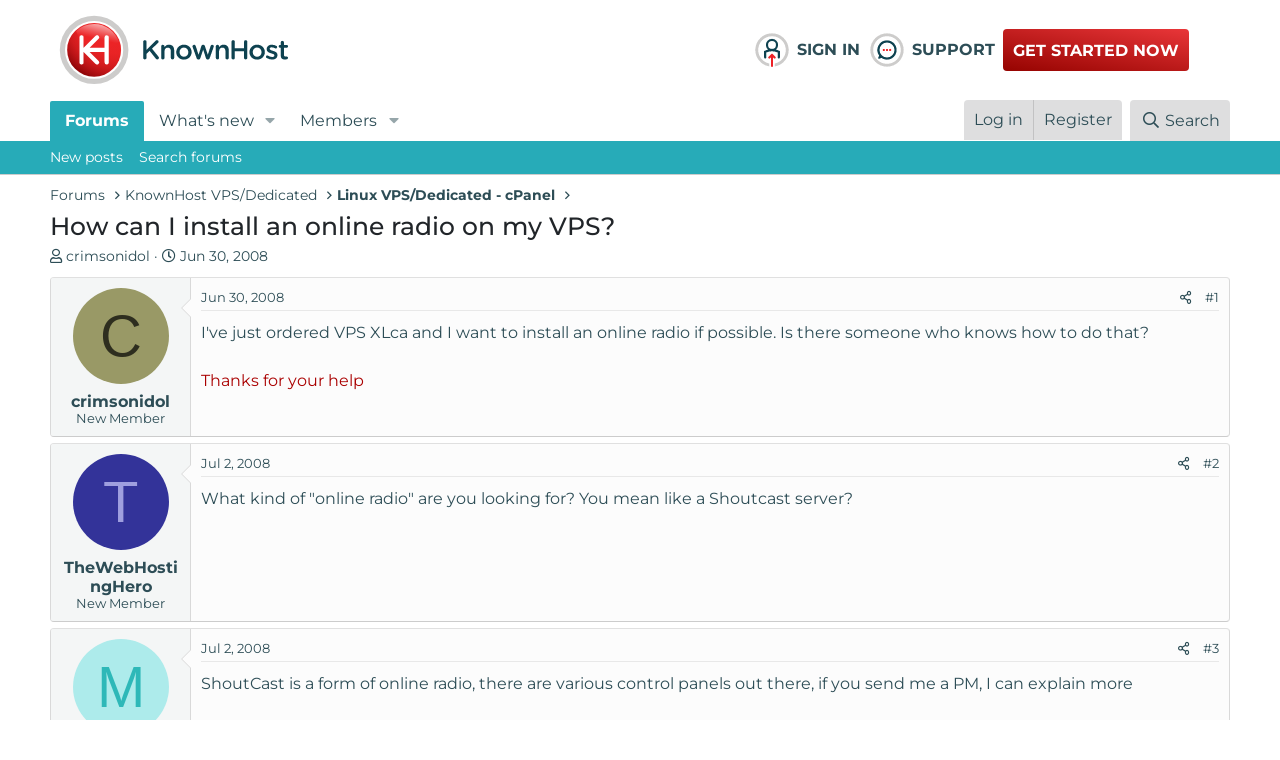

--- FILE ---
content_type: image/svg+xml
request_url: https://www.knownhost.com/forums/styles/knownhost-v6/images/nav/account-login.svg
body_size: 534
content:
<svg id="ICON" xmlns="http://www.w3.org/2000/svg" viewBox="0 0 432 432"><defs><style>.cls-1{fill:#0e4250;}.cls-2{fill:#cdcccb;}.cls-3{fill:#ed2126;}</style></defs><path class="cls-1" d="M250.62,212.62a53.05,53.05,0,1,0-69.24,0,142.83,142.83,0,0,0-33.59,12.95v54.85a9.48,9.48,0,0,0,19,0v-43a125.4,125.4,0,0,1,98.52,0v43a9.48,9.48,0,0,0,18.95,0V225.57A142.83,142.83,0,0,0,250.62,212.62ZM216,138.32a34.11,34.11,0,1,1-34.11,34.1A34.11,34.11,0,0,1,216,138.32Z"/><path class="cls-2" d="M216,72a144,144,0,0,0-22.74,286.21v-25a119.37,119.37,0,1,1,45.48,0v25A144,144,0,0,0,216,72Z"/><path class="cls-3" d="M245.48,273.76,222.7,251c-.11-.12-.22-.22-.34-.33l-.17-.14-.18-.16-.22-.17-.14-.11-.25-.18-.13-.09a2.26,2.26,0,0,0-.26-.16l-.13-.09-.26-.14-.14-.09-.25-.12-.17-.09-.23-.1-.2-.09-.21-.08-.23-.09-.18-.06-.27-.09-.16,0-.29-.08-.15,0-.3-.07-.15,0-.3-.05-.18,0-.28,0-.24,0-.22,0h-.94l-.22,0-.24,0-.28,0-.18,0-.3.05-.15,0-.3.07-.15,0-.29.08-.16,0-.27.09-.18.06-.23.09-.21.08-.2.09-.23.1-.17.09-.25.12-.14.09-.26.14-.13.09a2.26,2.26,0,0,0-.26.16l-.13.09-.25.18-.14.11-.22.17-.18.16-.17.14c-.12.11-.23.21-.34.33l-22.78,22.77a9.48,9.48,0,1,0,13.4,13.4l6.61-6.6v79.13c3.13.2,6.29.31,9.47.31s6.34-.11,9.47-.31V280.56l6.61,6.6a9.48,9.48,0,1,0,13.4-13.4Z"/></svg>